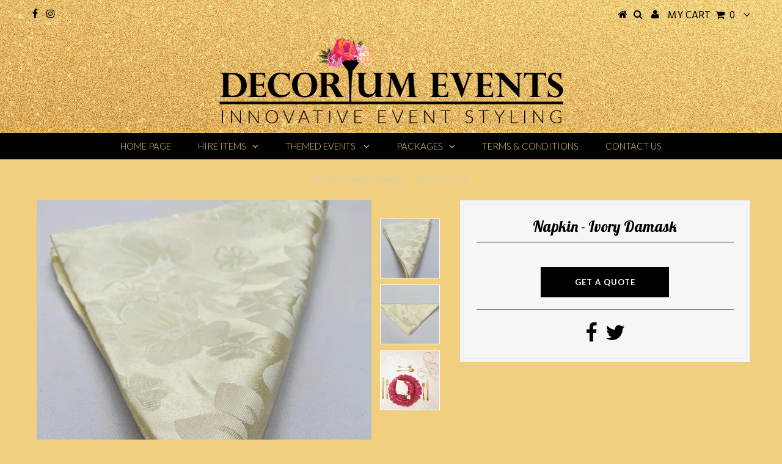

--- FILE ---
content_type: text/html; charset=utf-8
request_url: https://www.decoriumevents.com.au/products/napkin-ivory-damask
body_size: 15137
content:
<!DOCTYPE html>
<!--[if lt IE 7 ]><html class="ie ie6" lang="en"> <![endif]-->
<!--[if IE 7 ]><html class="ie ie7" lang="en"> <![endif]-->
<!--[if IE 8 ]><html class="ie ie8" lang="en"> <![endif]-->
<!--[if (gte IE 9)|!(IE)]><!--><html lang="en"> <!--<![endif]-->
<head>

  <meta charset="utf-8" />
  

<meta property="og:type" content="product">
<meta property="og:title" content="Napkin - Ivory Damask">
<meta property="og:url" content="https://www.decoriumevents.com.au/products/napkin-ivory-damask">
<meta property="og:description" content="">

<meta property="og:image" content="http://www.decoriumevents.com.au/cdn/shop/products/image_b392abd8-10ce-4f9d-a54d-98e79ba4964b_grande.jpg?v=1632227651">
<meta property="og:image:secure_url" content="https://www.decoriumevents.com.au/cdn/shop/products/image_b392abd8-10ce-4f9d-a54d-98e79ba4964b_grande.jpg?v=1632227651">

<meta property="og:image" content="http://www.decoriumevents.com.au/cdn/shop/products/image_65078645-65b6-4ad3-8fb6-097bb2571b9e_grande.jpg?v=1632227674">
<meta property="og:image:secure_url" content="https://www.decoriumevents.com.au/cdn/shop/products/image_65078645-65b6-4ad3-8fb6-097bb2571b9e_grande.jpg?v=1632227674">

<meta property="og:image" content="http://www.decoriumevents.com.au/cdn/shop/products/Screen_Shot_2019-11-20_at_2.23.55_pm_grande.png?v=1632221853">
<meta property="og:image:secure_url" content="https://www.decoriumevents.com.au/cdn/shop/products/Screen_Shot_2019-11-20_at_2.23.55_pm_grande.png?v=1632221853">

<meta property="og:price:amount" content="1.20">
<meta property="og:price:currency" content="AUD">

<meta property="og:site_name" content="Decorium Events">



<meta name="twitter:card" content="summary">


<meta name="twitter:site" content="@">


<meta name="twitter:title" content="Napkin - Ivory Damask">
<meta name="twitter:description" content="">
<meta name="twitter:image" content="https://www.decoriumevents.com.au/cdn/shop/products/image_b392abd8-10ce-4f9d-a54d-98e79ba4964b_large.jpg?v=1632227651">
<meta name="twitter:image:width" content="480">
<meta name="twitter:image:height" content="480">

  <!-- Basic Page Needs
================================================== -->

  <title>
    Napkin - Ivory Damask &ndash; Decorium Events
  </title>
  
  <link rel="canonical" href="https://www.decoriumevents.com.au/products/napkin-ivory-damask" />

  <!-- CSS
================================================== -->

  
  








  <link href='//fonts.googleapis.com/css?family=Hind:400,300,700' rel='stylesheet' type='text/css'>



  <link href='//fonts.googleapis.com/css?family=Lato:300,400,700' rel='stylesheet' type='text/css'>
  


  <link href='//fonts.googleapis.com/css?family=Lobster' rel='stylesheet' type='text/css'>
   


 


  


  


     


  








    


 


   


 


  


 


 


 


  <link href="//www.decoriumevents.com.au/cdn/shop/t/16/assets/stylesheet.css?v=77758734831015770931674765052" rel="stylesheet" type="text/css" media="all" />
  <link href="//www.decoriumevents.com.au/cdn/shop/t/16/assets/queries.css?v=80634915790135539511643192223" rel="stylesheet" type="text/css" media="all" />

  <!-- JS
================================================== -->

  <script type="text/javascript" src="//ajax.googleapis.com/ajax/libs/jquery/2.2.4/jquery.min.js"></script>

  <script src="//www.decoriumevents.com.au/cdn/shop/t/16/assets/theme.js?v=90531625961246603971643192223" type="text/javascript"></script> 
  <script src="//www.decoriumevents.com.au/cdn/shopifycloud/storefront/assets/themes_support/option_selection-b017cd28.js" type="text/javascript"></script> 
  <script src="//www.decoriumevents.com.au/cdn/shop/t/16/assets/api.js?v=108513540937963795951643192187" type="text/javascript"></script>  

  

  <!--[if lt IE 9]>
<script src="//html5shim.googlecode.com/svn/trunk/html5.js"></script>
<![endif]-->

  <meta name="viewport" content="width=device-width, initial-scale=1, maximum-scale=1">
  
  
  <link rel="shortcut icon" href="//www.decoriumevents.com.au/cdn/shop/files/logo_icon_f5cce0b0-5346-4904-a995-08b97a403c88_32x32.jpg?v=1613690609" type="image/png" />
  
  
  
  <script>window.performance && window.performance.mark && window.performance.mark('shopify.content_for_header.start');</script><meta id="shopify-digital-wallet" name="shopify-digital-wallet" content="/9324556/digital_wallets/dialog">
<meta name="shopify-checkout-api-token" content="d11e7cce3823ba254cf740980ce519c0">
<link rel="alternate" type="application/json+oembed" href="https://www.decoriumevents.com.au/products/napkin-ivory-damask.oembed">
<script async="async" src="/checkouts/internal/preloads.js?locale=en-AU"></script>
<link rel="preconnect" href="https://shop.app" crossorigin="anonymous">
<script async="async" src="https://shop.app/checkouts/internal/preloads.js?locale=en-AU&shop_id=9324556" crossorigin="anonymous"></script>
<script id="shopify-features" type="application/json">{"accessToken":"d11e7cce3823ba254cf740980ce519c0","betas":["rich-media-storefront-analytics"],"domain":"www.decoriumevents.com.au","predictiveSearch":true,"shopId":9324556,"locale":"en"}</script>
<script>var Shopify = Shopify || {};
Shopify.shop = "decoriumevents.myshopify.com";
Shopify.locale = "en";
Shopify.currency = {"active":"AUD","rate":"1.0"};
Shopify.country = "AU";
Shopify.theme = {"name":"Copy of Testament - NEW","id":121391251541,"schema_name":"Testament","schema_version":"5.1.2","theme_store_id":623,"role":"main"};
Shopify.theme.handle = "null";
Shopify.theme.style = {"id":null,"handle":null};
Shopify.cdnHost = "www.decoriumevents.com.au/cdn";
Shopify.routes = Shopify.routes || {};
Shopify.routes.root = "/";</script>
<script type="module">!function(o){(o.Shopify=o.Shopify||{}).modules=!0}(window);</script>
<script>!function(o){function n(){var o=[];function n(){o.push(Array.prototype.slice.apply(arguments))}return n.q=o,n}var t=o.Shopify=o.Shopify||{};t.loadFeatures=n(),t.autoloadFeatures=n()}(window);</script>
<script>
  window.ShopifyPay = window.ShopifyPay || {};
  window.ShopifyPay.apiHost = "shop.app\/pay";
  window.ShopifyPay.redirectState = null;
</script>
<script id="shop-js-analytics" type="application/json">{"pageType":"product"}</script>
<script defer="defer" async type="module" src="//www.decoriumevents.com.au/cdn/shopifycloud/shop-js/modules/v2/client.init-shop-cart-sync_BT-GjEfc.en.esm.js"></script>
<script defer="defer" async type="module" src="//www.decoriumevents.com.au/cdn/shopifycloud/shop-js/modules/v2/chunk.common_D58fp_Oc.esm.js"></script>
<script defer="defer" async type="module" src="//www.decoriumevents.com.au/cdn/shopifycloud/shop-js/modules/v2/chunk.modal_xMitdFEc.esm.js"></script>
<script type="module">
  await import("//www.decoriumevents.com.au/cdn/shopifycloud/shop-js/modules/v2/client.init-shop-cart-sync_BT-GjEfc.en.esm.js");
await import("//www.decoriumevents.com.au/cdn/shopifycloud/shop-js/modules/v2/chunk.common_D58fp_Oc.esm.js");
await import("//www.decoriumevents.com.au/cdn/shopifycloud/shop-js/modules/v2/chunk.modal_xMitdFEc.esm.js");

  window.Shopify.SignInWithShop?.initShopCartSync?.({"fedCMEnabled":true,"windoidEnabled":true});

</script>
<script>
  window.Shopify = window.Shopify || {};
  if (!window.Shopify.featureAssets) window.Shopify.featureAssets = {};
  window.Shopify.featureAssets['shop-js'] = {"shop-cart-sync":["modules/v2/client.shop-cart-sync_DZOKe7Ll.en.esm.js","modules/v2/chunk.common_D58fp_Oc.esm.js","modules/v2/chunk.modal_xMitdFEc.esm.js"],"init-fed-cm":["modules/v2/client.init-fed-cm_B6oLuCjv.en.esm.js","modules/v2/chunk.common_D58fp_Oc.esm.js","modules/v2/chunk.modal_xMitdFEc.esm.js"],"shop-cash-offers":["modules/v2/client.shop-cash-offers_D2sdYoxE.en.esm.js","modules/v2/chunk.common_D58fp_Oc.esm.js","modules/v2/chunk.modal_xMitdFEc.esm.js"],"shop-login-button":["modules/v2/client.shop-login-button_QeVjl5Y3.en.esm.js","modules/v2/chunk.common_D58fp_Oc.esm.js","modules/v2/chunk.modal_xMitdFEc.esm.js"],"pay-button":["modules/v2/client.pay-button_DXTOsIq6.en.esm.js","modules/v2/chunk.common_D58fp_Oc.esm.js","modules/v2/chunk.modal_xMitdFEc.esm.js"],"shop-button":["modules/v2/client.shop-button_DQZHx9pm.en.esm.js","modules/v2/chunk.common_D58fp_Oc.esm.js","modules/v2/chunk.modal_xMitdFEc.esm.js"],"avatar":["modules/v2/client.avatar_BTnouDA3.en.esm.js"],"init-windoid":["modules/v2/client.init-windoid_CR1B-cfM.en.esm.js","modules/v2/chunk.common_D58fp_Oc.esm.js","modules/v2/chunk.modal_xMitdFEc.esm.js"],"init-shop-for-new-customer-accounts":["modules/v2/client.init-shop-for-new-customer-accounts_C_vY_xzh.en.esm.js","modules/v2/client.shop-login-button_QeVjl5Y3.en.esm.js","modules/v2/chunk.common_D58fp_Oc.esm.js","modules/v2/chunk.modal_xMitdFEc.esm.js"],"init-shop-email-lookup-coordinator":["modules/v2/client.init-shop-email-lookup-coordinator_BI7n9ZSv.en.esm.js","modules/v2/chunk.common_D58fp_Oc.esm.js","modules/v2/chunk.modal_xMitdFEc.esm.js"],"init-shop-cart-sync":["modules/v2/client.init-shop-cart-sync_BT-GjEfc.en.esm.js","modules/v2/chunk.common_D58fp_Oc.esm.js","modules/v2/chunk.modal_xMitdFEc.esm.js"],"shop-toast-manager":["modules/v2/client.shop-toast-manager_DiYdP3xc.en.esm.js","modules/v2/chunk.common_D58fp_Oc.esm.js","modules/v2/chunk.modal_xMitdFEc.esm.js"],"init-customer-accounts":["modules/v2/client.init-customer-accounts_D9ZNqS-Q.en.esm.js","modules/v2/client.shop-login-button_QeVjl5Y3.en.esm.js","modules/v2/chunk.common_D58fp_Oc.esm.js","modules/v2/chunk.modal_xMitdFEc.esm.js"],"init-customer-accounts-sign-up":["modules/v2/client.init-customer-accounts-sign-up_iGw4briv.en.esm.js","modules/v2/client.shop-login-button_QeVjl5Y3.en.esm.js","modules/v2/chunk.common_D58fp_Oc.esm.js","modules/v2/chunk.modal_xMitdFEc.esm.js"],"shop-follow-button":["modules/v2/client.shop-follow-button_CqMgW2wH.en.esm.js","modules/v2/chunk.common_D58fp_Oc.esm.js","modules/v2/chunk.modal_xMitdFEc.esm.js"],"checkout-modal":["modules/v2/client.checkout-modal_xHeaAweL.en.esm.js","modules/v2/chunk.common_D58fp_Oc.esm.js","modules/v2/chunk.modal_xMitdFEc.esm.js"],"shop-login":["modules/v2/client.shop-login_D91U-Q7h.en.esm.js","modules/v2/chunk.common_D58fp_Oc.esm.js","modules/v2/chunk.modal_xMitdFEc.esm.js"],"lead-capture":["modules/v2/client.lead-capture_BJmE1dJe.en.esm.js","modules/v2/chunk.common_D58fp_Oc.esm.js","modules/v2/chunk.modal_xMitdFEc.esm.js"],"payment-terms":["modules/v2/client.payment-terms_Ci9AEqFq.en.esm.js","modules/v2/chunk.common_D58fp_Oc.esm.js","modules/v2/chunk.modal_xMitdFEc.esm.js"]};
</script>
<script>(function() {
  var isLoaded = false;
  function asyncLoad() {
    if (isLoaded) return;
    isLoaded = true;
    var urls = ["https:\/\/www.improvedcontactform.com\/icf.js?shop=decoriumevents.myshopify.com","https:\/\/widgetic.com\/sdk\/sdk.js?shop=decoriumevents.myshopify.com","https:\/\/cdn.nfcube.com\/instafeed-58837951632c647807e0373ef78d8bdb.js?shop=decoriumevents.myshopify.com"];
    for (var i = 0; i < urls.length; i++) {
      var s = document.createElement('script');
      s.type = 'text/javascript';
      s.async = true;
      s.src = urls[i];
      var x = document.getElementsByTagName('script')[0];
      x.parentNode.insertBefore(s, x);
    }
  };
  if(window.attachEvent) {
    window.attachEvent('onload', asyncLoad);
  } else {
    window.addEventListener('load', asyncLoad, false);
  }
})();</script>
<script id="__st">var __st={"a":9324556,"offset":39600,"reqid":"7bc20de3-d138-4d77-88a1-15ef5a29fd63-1769041096","pageurl":"www.decoriumevents.com.au\/products\/napkin-ivory-damask","u":"724e78b25e34","p":"product","rtyp":"product","rid":248817025033};</script>
<script>window.ShopifyPaypalV4VisibilityTracking = true;</script>
<script id="captcha-bootstrap">!function(){'use strict';const t='contact',e='account',n='new_comment',o=[[t,t],['blogs',n],['comments',n],[t,'customer']],c=[[e,'customer_login'],[e,'guest_login'],[e,'recover_customer_password'],[e,'create_customer']],r=t=>t.map((([t,e])=>`form[action*='/${t}']:not([data-nocaptcha='true']) input[name='form_type'][value='${e}']`)).join(','),a=t=>()=>t?[...document.querySelectorAll(t)].map((t=>t.form)):[];function s(){const t=[...o],e=r(t);return a(e)}const i='password',u='form_key',d=['recaptcha-v3-token','g-recaptcha-response','h-captcha-response',i],f=()=>{try{return window.sessionStorage}catch{return}},m='__shopify_v',_=t=>t.elements[u];function p(t,e,n=!1){try{const o=window.sessionStorage,c=JSON.parse(o.getItem(e)),{data:r}=function(t){const{data:e,action:n}=t;return t[m]||n?{data:e,action:n}:{data:t,action:n}}(c);for(const[e,n]of Object.entries(r))t.elements[e]&&(t.elements[e].value=n);n&&o.removeItem(e)}catch(o){console.error('form repopulation failed',{error:o})}}const l='form_type',E='cptcha';function T(t){t.dataset[E]=!0}const w=window,h=w.document,L='Shopify',v='ce_forms',y='captcha';let A=!1;((t,e)=>{const n=(g='f06e6c50-85a8-45c8-87d0-21a2b65856fe',I='https://cdn.shopify.com/shopifycloud/storefront-forms-hcaptcha/ce_storefront_forms_captcha_hcaptcha.v1.5.2.iife.js',D={infoText:'Protected by hCaptcha',privacyText:'Privacy',termsText:'Terms'},(t,e,n)=>{const o=w[L][v],c=o.bindForm;if(c)return c(t,g,e,D).then(n);var r;o.q.push([[t,g,e,D],n]),r=I,A||(h.body.append(Object.assign(h.createElement('script'),{id:'captcha-provider',async:!0,src:r})),A=!0)});var g,I,D;w[L]=w[L]||{},w[L][v]=w[L][v]||{},w[L][v].q=[],w[L][y]=w[L][y]||{},w[L][y].protect=function(t,e){n(t,void 0,e),T(t)},Object.freeze(w[L][y]),function(t,e,n,w,h,L){const[v,y,A,g]=function(t,e,n){const i=e?o:[],u=t?c:[],d=[...i,...u],f=r(d),m=r(i),_=r(d.filter((([t,e])=>n.includes(e))));return[a(f),a(m),a(_),s()]}(w,h,L),I=t=>{const e=t.target;return e instanceof HTMLFormElement?e:e&&e.form},D=t=>v().includes(t);t.addEventListener('submit',(t=>{const e=I(t);if(!e)return;const n=D(e)&&!e.dataset.hcaptchaBound&&!e.dataset.recaptchaBound,o=_(e),c=g().includes(e)&&(!o||!o.value);(n||c)&&t.preventDefault(),c&&!n&&(function(t){try{if(!f())return;!function(t){const e=f();if(!e)return;const n=_(t);if(!n)return;const o=n.value;o&&e.removeItem(o)}(t);const e=Array.from(Array(32),(()=>Math.random().toString(36)[2])).join('');!function(t,e){_(t)||t.append(Object.assign(document.createElement('input'),{type:'hidden',name:u})),t.elements[u].value=e}(t,e),function(t,e){const n=f();if(!n)return;const o=[...t.querySelectorAll(`input[type='${i}']`)].map((({name:t})=>t)),c=[...d,...o],r={};for(const[a,s]of new FormData(t).entries())c.includes(a)||(r[a]=s);n.setItem(e,JSON.stringify({[m]:1,action:t.action,data:r}))}(t,e)}catch(e){console.error('failed to persist form',e)}}(e),e.submit())}));const S=(t,e)=>{t&&!t.dataset[E]&&(n(t,e.some((e=>e===t))),T(t))};for(const o of['focusin','change'])t.addEventListener(o,(t=>{const e=I(t);D(e)&&S(e,y())}));const B=e.get('form_key'),M=e.get(l),P=B&&M;t.addEventListener('DOMContentLoaded',(()=>{const t=y();if(P)for(const e of t)e.elements[l].value===M&&p(e,B);[...new Set([...A(),...v().filter((t=>'true'===t.dataset.shopifyCaptcha))])].forEach((e=>S(e,t)))}))}(h,new URLSearchParams(w.location.search),n,t,e,['guest_login'])})(!0,!0)}();</script>
<script integrity="sha256-4kQ18oKyAcykRKYeNunJcIwy7WH5gtpwJnB7kiuLZ1E=" data-source-attribution="shopify.loadfeatures" defer="defer" src="//www.decoriumevents.com.au/cdn/shopifycloud/storefront/assets/storefront/load_feature-a0a9edcb.js" crossorigin="anonymous"></script>
<script crossorigin="anonymous" defer="defer" src="//www.decoriumevents.com.au/cdn/shopifycloud/storefront/assets/shopify_pay/storefront-65b4c6d7.js?v=20250812"></script>
<script data-source-attribution="shopify.dynamic_checkout.dynamic.init">var Shopify=Shopify||{};Shopify.PaymentButton=Shopify.PaymentButton||{isStorefrontPortableWallets:!0,init:function(){window.Shopify.PaymentButton.init=function(){};var t=document.createElement("script");t.src="https://www.decoriumevents.com.au/cdn/shopifycloud/portable-wallets/latest/portable-wallets.en.js",t.type="module",document.head.appendChild(t)}};
</script>
<script data-source-attribution="shopify.dynamic_checkout.buyer_consent">
  function portableWalletsHideBuyerConsent(e){var t=document.getElementById("shopify-buyer-consent"),n=document.getElementById("shopify-subscription-policy-button");t&&n&&(t.classList.add("hidden"),t.setAttribute("aria-hidden","true"),n.removeEventListener("click",e))}function portableWalletsShowBuyerConsent(e){var t=document.getElementById("shopify-buyer-consent"),n=document.getElementById("shopify-subscription-policy-button");t&&n&&(t.classList.remove("hidden"),t.removeAttribute("aria-hidden"),n.addEventListener("click",e))}window.Shopify?.PaymentButton&&(window.Shopify.PaymentButton.hideBuyerConsent=portableWalletsHideBuyerConsent,window.Shopify.PaymentButton.showBuyerConsent=portableWalletsShowBuyerConsent);
</script>
<script data-source-attribution="shopify.dynamic_checkout.cart.bootstrap">document.addEventListener("DOMContentLoaded",(function(){function t(){return document.querySelector("shopify-accelerated-checkout-cart, shopify-accelerated-checkout")}if(t())Shopify.PaymentButton.init();else{new MutationObserver((function(e,n){t()&&(Shopify.PaymentButton.init(),n.disconnect())})).observe(document.body,{childList:!0,subtree:!0})}}));
</script>
<link id="shopify-accelerated-checkout-styles" rel="stylesheet" media="screen" href="https://www.decoriumevents.com.au/cdn/shopifycloud/portable-wallets/latest/accelerated-checkout-backwards-compat.css" crossorigin="anonymous">
<style id="shopify-accelerated-checkout-cart">
        #shopify-buyer-consent {
  margin-top: 1em;
  display: inline-block;
  width: 100%;
}

#shopify-buyer-consent.hidden {
  display: none;
}

#shopify-subscription-policy-button {
  background: none;
  border: none;
  padding: 0;
  text-decoration: underline;
  font-size: inherit;
  cursor: pointer;
}

#shopify-subscription-policy-button::before {
  box-shadow: none;
}

      </style>

<script>window.performance && window.performance.mark && window.performance.mark('shopify.content_for_header.end');</script>
  <script type="text/javascript">
    new WOW().init();

  </script> 
  <link rel="next" href="/next"/>
  <link rel="prev" href="/prev"/>
  <link href="//www.decoriumevents.com.au/cdn/shop/t/16/assets/sarhov.scss.css?v=54475534565770674131643192223" rel="stylesheet" type="text/css" media="all" />
<link href="https://monorail-edge.shopifysvc.com" rel="dns-prefetch">
<script>(function(){if ("sendBeacon" in navigator && "performance" in window) {try {var session_token_from_headers = performance.getEntriesByType('navigation')[0].serverTiming.find(x => x.name == '_s').description;} catch {var session_token_from_headers = undefined;}var session_cookie_matches = document.cookie.match(/_shopify_s=([^;]*)/);var session_token_from_cookie = session_cookie_matches && session_cookie_matches.length === 2 ? session_cookie_matches[1] : "";var session_token = session_token_from_headers || session_token_from_cookie || "";function handle_abandonment_event(e) {var entries = performance.getEntries().filter(function(entry) {return /monorail-edge.shopifysvc.com/.test(entry.name);});if (!window.abandonment_tracked && entries.length === 0) {window.abandonment_tracked = true;var currentMs = Date.now();var navigation_start = performance.timing.navigationStart;var payload = {shop_id: 9324556,url: window.location.href,navigation_start,duration: currentMs - navigation_start,session_token,page_type: "product"};window.navigator.sendBeacon("https://monorail-edge.shopifysvc.com/v1/produce", JSON.stringify({schema_id: "online_store_buyer_site_abandonment/1.1",payload: payload,metadata: {event_created_at_ms: currentMs,event_sent_at_ms: currentMs}}));}}window.addEventListener('pagehide', handle_abandonment_event);}}());</script>
<script id="web-pixels-manager-setup">(function e(e,d,r,n,o){if(void 0===o&&(o={}),!Boolean(null===(a=null===(i=window.Shopify)||void 0===i?void 0:i.analytics)||void 0===a?void 0:a.replayQueue)){var i,a;window.Shopify=window.Shopify||{};var t=window.Shopify;t.analytics=t.analytics||{};var s=t.analytics;s.replayQueue=[],s.publish=function(e,d,r){return s.replayQueue.push([e,d,r]),!0};try{self.performance.mark("wpm:start")}catch(e){}var l=function(){var e={modern:/Edge?\/(1{2}[4-9]|1[2-9]\d|[2-9]\d{2}|\d{4,})\.\d+(\.\d+|)|Firefox\/(1{2}[4-9]|1[2-9]\d|[2-9]\d{2}|\d{4,})\.\d+(\.\d+|)|Chrom(ium|e)\/(9{2}|\d{3,})\.\d+(\.\d+|)|(Maci|X1{2}).+ Version\/(15\.\d+|(1[6-9]|[2-9]\d|\d{3,})\.\d+)([,.]\d+|)( \(\w+\)|)( Mobile\/\w+|) Safari\/|Chrome.+OPR\/(9{2}|\d{3,})\.\d+\.\d+|(CPU[ +]OS|iPhone[ +]OS|CPU[ +]iPhone|CPU IPhone OS|CPU iPad OS)[ +]+(15[._]\d+|(1[6-9]|[2-9]\d|\d{3,})[._]\d+)([._]\d+|)|Android:?[ /-](13[3-9]|1[4-9]\d|[2-9]\d{2}|\d{4,})(\.\d+|)(\.\d+|)|Android.+Firefox\/(13[5-9]|1[4-9]\d|[2-9]\d{2}|\d{4,})\.\d+(\.\d+|)|Android.+Chrom(ium|e)\/(13[3-9]|1[4-9]\d|[2-9]\d{2}|\d{4,})\.\d+(\.\d+|)|SamsungBrowser\/([2-9]\d|\d{3,})\.\d+/,legacy:/Edge?\/(1[6-9]|[2-9]\d|\d{3,})\.\d+(\.\d+|)|Firefox\/(5[4-9]|[6-9]\d|\d{3,})\.\d+(\.\d+|)|Chrom(ium|e)\/(5[1-9]|[6-9]\d|\d{3,})\.\d+(\.\d+|)([\d.]+$|.*Safari\/(?![\d.]+ Edge\/[\d.]+$))|(Maci|X1{2}).+ Version\/(10\.\d+|(1[1-9]|[2-9]\d|\d{3,})\.\d+)([,.]\d+|)( \(\w+\)|)( Mobile\/\w+|) Safari\/|Chrome.+OPR\/(3[89]|[4-9]\d|\d{3,})\.\d+\.\d+|(CPU[ +]OS|iPhone[ +]OS|CPU[ +]iPhone|CPU IPhone OS|CPU iPad OS)[ +]+(10[._]\d+|(1[1-9]|[2-9]\d|\d{3,})[._]\d+)([._]\d+|)|Android:?[ /-](13[3-9]|1[4-9]\d|[2-9]\d{2}|\d{4,})(\.\d+|)(\.\d+|)|Mobile Safari.+OPR\/([89]\d|\d{3,})\.\d+\.\d+|Android.+Firefox\/(13[5-9]|1[4-9]\d|[2-9]\d{2}|\d{4,})\.\d+(\.\d+|)|Android.+Chrom(ium|e)\/(13[3-9]|1[4-9]\d|[2-9]\d{2}|\d{4,})\.\d+(\.\d+|)|Android.+(UC? ?Browser|UCWEB|U3)[ /]?(15\.([5-9]|\d{2,})|(1[6-9]|[2-9]\d|\d{3,})\.\d+)\.\d+|SamsungBrowser\/(5\.\d+|([6-9]|\d{2,})\.\d+)|Android.+MQ{2}Browser\/(14(\.(9|\d{2,})|)|(1[5-9]|[2-9]\d|\d{3,})(\.\d+|))(\.\d+|)|K[Aa][Ii]OS\/(3\.\d+|([4-9]|\d{2,})\.\d+)(\.\d+|)/},d=e.modern,r=e.legacy,n=navigator.userAgent;return n.match(d)?"modern":n.match(r)?"legacy":"unknown"}(),u="modern"===l?"modern":"legacy",c=(null!=n?n:{modern:"",legacy:""})[u],f=function(e){return[e.baseUrl,"/wpm","/b",e.hashVersion,"modern"===e.buildTarget?"m":"l",".js"].join("")}({baseUrl:d,hashVersion:r,buildTarget:u}),m=function(e){var d=e.version,r=e.bundleTarget,n=e.surface,o=e.pageUrl,i=e.monorailEndpoint;return{emit:function(e){var a=e.status,t=e.errorMsg,s=(new Date).getTime(),l=JSON.stringify({metadata:{event_sent_at_ms:s},events:[{schema_id:"web_pixels_manager_load/3.1",payload:{version:d,bundle_target:r,page_url:o,status:a,surface:n,error_msg:t},metadata:{event_created_at_ms:s}}]});if(!i)return console&&console.warn&&console.warn("[Web Pixels Manager] No Monorail endpoint provided, skipping logging."),!1;try{return self.navigator.sendBeacon.bind(self.navigator)(i,l)}catch(e){}var u=new XMLHttpRequest;try{return u.open("POST",i,!0),u.setRequestHeader("Content-Type","text/plain"),u.send(l),!0}catch(e){return console&&console.warn&&console.warn("[Web Pixels Manager] Got an unhandled error while logging to Monorail."),!1}}}}({version:r,bundleTarget:l,surface:e.surface,pageUrl:self.location.href,monorailEndpoint:e.monorailEndpoint});try{o.browserTarget=l,function(e){var d=e.src,r=e.async,n=void 0===r||r,o=e.onload,i=e.onerror,a=e.sri,t=e.scriptDataAttributes,s=void 0===t?{}:t,l=document.createElement("script"),u=document.querySelector("head"),c=document.querySelector("body");if(l.async=n,l.src=d,a&&(l.integrity=a,l.crossOrigin="anonymous"),s)for(var f in s)if(Object.prototype.hasOwnProperty.call(s,f))try{l.dataset[f]=s[f]}catch(e){}if(o&&l.addEventListener("load",o),i&&l.addEventListener("error",i),u)u.appendChild(l);else{if(!c)throw new Error("Did not find a head or body element to append the script");c.appendChild(l)}}({src:f,async:!0,onload:function(){if(!function(){var e,d;return Boolean(null===(d=null===(e=window.Shopify)||void 0===e?void 0:e.analytics)||void 0===d?void 0:d.initialized)}()){var d=window.webPixelsManager.init(e)||void 0;if(d){var r=window.Shopify.analytics;r.replayQueue.forEach((function(e){var r=e[0],n=e[1],o=e[2];d.publishCustomEvent(r,n,o)})),r.replayQueue=[],r.publish=d.publishCustomEvent,r.visitor=d.visitor,r.initialized=!0}}},onerror:function(){return m.emit({status:"failed",errorMsg:"".concat(f," has failed to load")})},sri:function(e){var d=/^sha384-[A-Za-z0-9+/=]+$/;return"string"==typeof e&&d.test(e)}(c)?c:"",scriptDataAttributes:o}),m.emit({status:"loading"})}catch(e){m.emit({status:"failed",errorMsg:(null==e?void 0:e.message)||"Unknown error"})}}})({shopId: 9324556,storefrontBaseUrl: "https://www.decoriumevents.com.au",extensionsBaseUrl: "https://extensions.shopifycdn.com/cdn/shopifycloud/web-pixels-manager",monorailEndpoint: "https://monorail-edge.shopifysvc.com/unstable/produce_batch",surface: "storefront-renderer",enabledBetaFlags: ["2dca8a86"],webPixelsConfigList: [{"id":"shopify-app-pixel","configuration":"{}","eventPayloadVersion":"v1","runtimeContext":"STRICT","scriptVersion":"0450","apiClientId":"shopify-pixel","type":"APP","privacyPurposes":["ANALYTICS","MARKETING"]},{"id":"shopify-custom-pixel","eventPayloadVersion":"v1","runtimeContext":"LAX","scriptVersion":"0450","apiClientId":"shopify-pixel","type":"CUSTOM","privacyPurposes":["ANALYTICS","MARKETING"]}],isMerchantRequest: false,initData: {"shop":{"name":"Decorium Events","paymentSettings":{"currencyCode":"AUD"},"myshopifyDomain":"decoriumevents.myshopify.com","countryCode":"AU","storefrontUrl":"https:\/\/www.decoriumevents.com.au"},"customer":null,"cart":null,"checkout":null,"productVariants":[{"price":{"amount":1.2,"currencyCode":"AUD"},"product":{"title":"Napkin - Ivory Damask","vendor":"Decorium Events","id":"248817025033","untranslatedTitle":"Napkin - Ivory Damask","url":"\/products\/napkin-ivory-damask","type":"Napkin"},"id":"2368065830921","image":{"src":"\/\/www.decoriumevents.com.au\/cdn\/shop\/products\/image_b392abd8-10ce-4f9d-a54d-98e79ba4964b.jpg?v=1632227651"},"sku":"","title":"Default Title","untranslatedTitle":"Default Title"}],"purchasingCompany":null},},"https://www.decoriumevents.com.au/cdn","fcfee988w5aeb613cpc8e4bc33m6693e112",{"modern":"","legacy":""},{"shopId":"9324556","storefrontBaseUrl":"https:\/\/www.decoriumevents.com.au","extensionBaseUrl":"https:\/\/extensions.shopifycdn.com\/cdn\/shopifycloud\/web-pixels-manager","surface":"storefront-renderer","enabledBetaFlags":"[\"2dca8a86\"]","isMerchantRequest":"false","hashVersion":"fcfee988w5aeb613cpc8e4bc33m6693e112","publish":"custom","events":"[[\"page_viewed\",{}],[\"product_viewed\",{\"productVariant\":{\"price\":{\"amount\":1.2,\"currencyCode\":\"AUD\"},\"product\":{\"title\":\"Napkin - Ivory Damask\",\"vendor\":\"Decorium Events\",\"id\":\"248817025033\",\"untranslatedTitle\":\"Napkin - Ivory Damask\",\"url\":\"\/products\/napkin-ivory-damask\",\"type\":\"Napkin\"},\"id\":\"2368065830921\",\"image\":{\"src\":\"\/\/www.decoriumevents.com.au\/cdn\/shop\/products\/image_b392abd8-10ce-4f9d-a54d-98e79ba4964b.jpg?v=1632227651\"},\"sku\":\"\",\"title\":\"Default Title\",\"untranslatedTitle\":\"Default Title\"}}]]"});</script><script>
  window.ShopifyAnalytics = window.ShopifyAnalytics || {};
  window.ShopifyAnalytics.meta = window.ShopifyAnalytics.meta || {};
  window.ShopifyAnalytics.meta.currency = 'AUD';
  var meta = {"product":{"id":248817025033,"gid":"gid:\/\/shopify\/Product\/248817025033","vendor":"Decorium Events","type":"Napkin","handle":"napkin-ivory-damask","variants":[{"id":2368065830921,"price":120,"name":"Napkin - Ivory Damask","public_title":null,"sku":""}],"remote":false},"page":{"pageType":"product","resourceType":"product","resourceId":248817025033,"requestId":"7bc20de3-d138-4d77-88a1-15ef5a29fd63-1769041096"}};
  for (var attr in meta) {
    window.ShopifyAnalytics.meta[attr] = meta[attr];
  }
</script>
<script class="analytics">
  (function () {
    var customDocumentWrite = function(content) {
      var jquery = null;

      if (window.jQuery) {
        jquery = window.jQuery;
      } else if (window.Checkout && window.Checkout.$) {
        jquery = window.Checkout.$;
      }

      if (jquery) {
        jquery('body').append(content);
      }
    };

    var hasLoggedConversion = function(token) {
      if (token) {
        return document.cookie.indexOf('loggedConversion=' + token) !== -1;
      }
      return false;
    }

    var setCookieIfConversion = function(token) {
      if (token) {
        var twoMonthsFromNow = new Date(Date.now());
        twoMonthsFromNow.setMonth(twoMonthsFromNow.getMonth() + 2);

        document.cookie = 'loggedConversion=' + token + '; expires=' + twoMonthsFromNow;
      }
    }

    var trekkie = window.ShopifyAnalytics.lib = window.trekkie = window.trekkie || [];
    if (trekkie.integrations) {
      return;
    }
    trekkie.methods = [
      'identify',
      'page',
      'ready',
      'track',
      'trackForm',
      'trackLink'
    ];
    trekkie.factory = function(method) {
      return function() {
        var args = Array.prototype.slice.call(arguments);
        args.unshift(method);
        trekkie.push(args);
        return trekkie;
      };
    };
    for (var i = 0; i < trekkie.methods.length; i++) {
      var key = trekkie.methods[i];
      trekkie[key] = trekkie.factory(key);
    }
    trekkie.load = function(config) {
      trekkie.config = config || {};
      trekkie.config.initialDocumentCookie = document.cookie;
      var first = document.getElementsByTagName('script')[0];
      var script = document.createElement('script');
      script.type = 'text/javascript';
      script.onerror = function(e) {
        var scriptFallback = document.createElement('script');
        scriptFallback.type = 'text/javascript';
        scriptFallback.onerror = function(error) {
                var Monorail = {
      produce: function produce(monorailDomain, schemaId, payload) {
        var currentMs = new Date().getTime();
        var event = {
          schema_id: schemaId,
          payload: payload,
          metadata: {
            event_created_at_ms: currentMs,
            event_sent_at_ms: currentMs
          }
        };
        return Monorail.sendRequest("https://" + monorailDomain + "/v1/produce", JSON.stringify(event));
      },
      sendRequest: function sendRequest(endpointUrl, payload) {
        // Try the sendBeacon API
        if (window && window.navigator && typeof window.navigator.sendBeacon === 'function' && typeof window.Blob === 'function' && !Monorail.isIos12()) {
          var blobData = new window.Blob([payload], {
            type: 'text/plain'
          });

          if (window.navigator.sendBeacon(endpointUrl, blobData)) {
            return true;
          } // sendBeacon was not successful

        } // XHR beacon

        var xhr = new XMLHttpRequest();

        try {
          xhr.open('POST', endpointUrl);
          xhr.setRequestHeader('Content-Type', 'text/plain');
          xhr.send(payload);
        } catch (e) {
          console.log(e);
        }

        return false;
      },
      isIos12: function isIos12() {
        return window.navigator.userAgent.lastIndexOf('iPhone; CPU iPhone OS 12_') !== -1 || window.navigator.userAgent.lastIndexOf('iPad; CPU OS 12_') !== -1;
      }
    };
    Monorail.produce('monorail-edge.shopifysvc.com',
      'trekkie_storefront_load_errors/1.1',
      {shop_id: 9324556,
      theme_id: 121391251541,
      app_name: "storefront",
      context_url: window.location.href,
      source_url: "//www.decoriumevents.com.au/cdn/s/trekkie.storefront.9615f8e10e499e09ff0451d383e936edfcfbbf47.min.js"});

        };
        scriptFallback.async = true;
        scriptFallback.src = '//www.decoriumevents.com.au/cdn/s/trekkie.storefront.9615f8e10e499e09ff0451d383e936edfcfbbf47.min.js';
        first.parentNode.insertBefore(scriptFallback, first);
      };
      script.async = true;
      script.src = '//www.decoriumevents.com.au/cdn/s/trekkie.storefront.9615f8e10e499e09ff0451d383e936edfcfbbf47.min.js';
      first.parentNode.insertBefore(script, first);
    };
    trekkie.load(
      {"Trekkie":{"appName":"storefront","development":false,"defaultAttributes":{"shopId":9324556,"isMerchantRequest":null,"themeId":121391251541,"themeCityHash":"8301625914373575842","contentLanguage":"en","currency":"AUD","eventMetadataId":"e7246536-312b-49bc-9ae7-028b3d7bbdf1"},"isServerSideCookieWritingEnabled":true,"monorailRegion":"shop_domain","enabledBetaFlags":["65f19447"]},"Session Attribution":{},"S2S":{"facebookCapiEnabled":false,"source":"trekkie-storefront-renderer","apiClientId":580111}}
    );

    var loaded = false;
    trekkie.ready(function() {
      if (loaded) return;
      loaded = true;

      window.ShopifyAnalytics.lib = window.trekkie;

      var originalDocumentWrite = document.write;
      document.write = customDocumentWrite;
      try { window.ShopifyAnalytics.merchantGoogleAnalytics.call(this); } catch(error) {};
      document.write = originalDocumentWrite;

      window.ShopifyAnalytics.lib.page(null,{"pageType":"product","resourceType":"product","resourceId":248817025033,"requestId":"7bc20de3-d138-4d77-88a1-15ef5a29fd63-1769041096","shopifyEmitted":true});

      var match = window.location.pathname.match(/checkouts\/(.+)\/(thank_you|post_purchase)/)
      var token = match? match[1]: undefined;
      if (!hasLoggedConversion(token)) {
        setCookieIfConversion(token);
        window.ShopifyAnalytics.lib.track("Viewed Product",{"currency":"AUD","variantId":2368065830921,"productId":248817025033,"productGid":"gid:\/\/shopify\/Product\/248817025033","name":"Napkin - Ivory Damask","price":"1.20","sku":"","brand":"Decorium Events","variant":null,"category":"Napkin","nonInteraction":true,"remote":false},undefined,undefined,{"shopifyEmitted":true});
      window.ShopifyAnalytics.lib.track("monorail:\/\/trekkie_storefront_viewed_product\/1.1",{"currency":"AUD","variantId":2368065830921,"productId":248817025033,"productGid":"gid:\/\/shopify\/Product\/248817025033","name":"Napkin - Ivory Damask","price":"1.20","sku":"","brand":"Decorium Events","variant":null,"category":"Napkin","nonInteraction":true,"remote":false,"referer":"https:\/\/www.decoriumevents.com.au\/products\/napkin-ivory-damask"});
      }
    });


        var eventsListenerScript = document.createElement('script');
        eventsListenerScript.async = true;
        eventsListenerScript.src = "//www.decoriumevents.com.au/cdn/shopifycloud/storefront/assets/shop_events_listener-3da45d37.js";
        document.getElementsByTagName('head')[0].appendChild(eventsListenerScript);

})();</script>
<script
  defer
  src="https://www.decoriumevents.com.au/cdn/shopifycloud/perf-kit/shopify-perf-kit-3.0.4.min.js"
  data-application="storefront-renderer"
  data-shop-id="9324556"
  data-render-region="gcp-us-central1"
  data-page-type="product"
  data-theme-instance-id="121391251541"
  data-theme-name="Testament"
  data-theme-version="5.1.2"
  data-monorail-region="shop_domain"
  data-resource-timing-sampling-rate="10"
  data-shs="true"
  data-shs-beacon="true"
  data-shs-export-with-fetch="true"
  data-shs-logs-sample-rate="1"
  data-shs-beacon-endpoint="https://www.decoriumevents.com.au/api/collect"
></script>
</head>
<body class="gridlock product-hire-no-prices">
  <div class="page-wrap">
    <div id="shopify-section-header" class="shopify-section"><div class="header-section" data-section-id="header" data-section-type="header-section">
  <div id="dl-menu" class="dl-menuwrapper">
    <button class="dl-trigger"><i class="fa fa-bars" aria-hidden="true"></i></button>
    <ul class="dl-menu">
      
      
      <li><a href="/" title="">Home Page</a></li>
      
      
         
      <li>
        <a href="/collections/all" title="">Hire Items</a>       
               
        <ul class="dl-submenu">
          
          <li><a href="/collections/arches-1">Arches & Backdrops</a>

                   
            <ul class="dl-submenu">
              
              <li><a href="/collections/arches/acrylic">Aryclic</a></li>
              
              <li><a href="/collections/arches/metal">Metal</a></li>
              
            </ul>
            

          </li>
          
          <li><a href="/collections/cake-stands-accessories-1">Cake Stands & Accessories</a>

                   
            <ul class="dl-submenu">
              
              <li><a href="/collections/cake-stands">Cake Stands</a></li>
              
              <li><a href="/collections/cupcake-stands">Cupcake Stands</a></li>
              
              <li><a href="/collections/plinths">Plinths</a></li>
              
            </ul>
            

          </li>
          
          <li><a href="/collections/catering-equipment-1">Catering Equipment</a>

                   
            <ul class="dl-submenu">
              
              <li><a href="/collections/buffet-items">Buffet Items</a></li>
              
              <li><a href="/collections/buffet-warmers">Buffet Warmers</a></li>
              
              <li><a href="/collections/beverage-items">Beverage Items</a></li>
              
              <li><a href="/collections/crockery">Crockery</a></li>
              
              <li><a href="/collections/appliances">Electrical</a></li>
              
            </ul>
            

          </li>
          
          <li><a href="/collections/crockery">Crockery</a>

                   
            <ul class="dl-submenu">
              
              <li><a href="/collections/glassware">Glassware</a></li>
              
              <li><a href="/collections/plates">Plates</a></li>
              
              <li><a href="/collections/bowls">Bowls</a></li>
              
              <li><a href="/collections/charger-plate">Charger Plates</a></li>
              
              <li><a href="/collections/servers">Servers</a></li>
              
              <li><a href="/collections/grazing">Grazing</a></li>
              
              <li><a href="/collections/cutlery">Cutlery</a></li>
              
              <li><a href="/collections/raisers">Raisers</a></li>
              
              <li><a href="/collections/trays">Trays</a></li>
              
              <li><a href="/collections/white-china">White China</a></li>
              
            </ul>
            

          </li>
          
          <li><a href="/collections/easels-welcome-boards">Easel & Signage</a>

            

          </li>
          
          <li><a href="/collections/floral-1">Floral</a>

                   
            <ul class="dl-submenu">
              
              <li><a href="/collections/floral-balls">Floral Balls</a></li>
              
              <li><a href="/collections/bouquet">Floral Bouquets</a></li>
              
              <li><a href="/collections/floral-garland">Floral Garlands</a></li>
              
              <li><a href="/collections/floral-runner">Floral Runners</a></li>
              
              <li><a href="/collections/grass">Grass</a></li>
              
              <li><a href="/collections/stems">Stems</a></li>
              
              <li><a href="/collections/trees">Trees</a></li>
              
            </ul>
            

          </li>
          
          <li><a href="/collections/furniture">Furniture</a>

                   
            <ul class="dl-submenu">
              
              <li><a href="/collections/carpet-runner">Carpet Runner</a></li>
              
              <li><a href="/collections/chairs">Chairs</a></li>
              
              <li><a href="/collections/sofas">Sofas</a></li>
              
              <li><a href="/collections/tables">Tables</a></li>
              
            </ul>
            

          </li>
          
          <li><a href="/collections/kids">Kids</a>

                   
            <ul class="dl-submenu">
              
              <li><a href="/collections/plushie">Plushies</a></li>
              
              <li><a href="/collections/kids/furniture">Furniture</a></li>
              
              <li><a href="/collections/kids/props">Props</a></li>
              
            </ul>
            

          </li>
          
          <li><a href="/collections/lighting-audiovisual-1">Lighting & Audiovisual</a>

                   
            <ul class="dl-submenu">
              
              <li><a href="/collections/lighting-audiovisual-1/Chandeliers+Chandelier">Chandeliers </a></li>
              
              <li><a href="/collections/lighting-audiovisual-1/Numbers">Numbers</a></li>
              
              <li><a href="/collections/lighting-audiovisual-1/Fairy-Lights+Fairy-light">Fairy Lights</a></li>
              
            </ul>
            

          </li>
          
          <li><a href="/collections/linen">Linen</a>

                   
            <ul class="dl-submenu">
              
              <li><a href="/collections/chair-covers">Chair Covers</a></li>
              
              <li><a href="/collections/curtaining">Curtains</a></li>
              
              <li><a href="/collections/napkin">Napkin</a></li>
              
              <li><a href="/collections/sashes">Sashes</a></li>
              
              <li><a href="/collections/skirting">Skirting</a></li>
              
              <li><a href="/collections/table-cloth">Table Covers</a></li>
              
              <li><a href="/collections/table-runner">Table Runner</a></li>
              
            </ul>
            

          </li>
          
          <li><a href="/collections/packages">Packages</a>

                   
            <ul class="dl-submenu">
              
              <li><a href="/collections/backdrop-packages">Backdrop Packages</a></li>
              
              <li><a href="/collections/table-setup-packages">Buffet & Crockery Packages</a></li>
              
              <li><a href="/collections/party-packages">Party Packages</a></li>
              
              <li><a href="/collections/stage-packages-1">Stage Packages</a></li>
              
              <li><a href="/collections/wedding-packages">Wedding Packages</a></li>
              
            </ul>
            

          </li>
          
          <li><a href="/collections/props-1">Props</a>

            

          </li>
          
          <li><a href="/collections/arches-backdrops-1">Stage Décor</a>

                   
            <ul class="dl-submenu">
              
              <li><a href="/collections/curtaining">Curtaining</a></li>
              
              <li><a href="/collections/stage-accessories">Stage Accessories</a></li>
              
            </ul>
            

          </li>
          
          <li><a href="/collections/table-decor">Table Decor</a>

                   
            <ul class="dl-submenu">
              
              <li><a href="/collections/candelabras">Candelabras</a></li>
              
              <li><a href="/collections/table-mirrors">Table Mirrors</a></li>
              
              <li><a href="/collections/votives">Votives</a></li>
              
              <li><a href="/collections/candles-holders">Candles & Holders</a></li>
              
              <li><a href="/collections/vases">Vases</a></li>
              
              <li><a href="/collections/metal-centrepieces">Metal Centrepieces</a></li>
              
              <li><a href="/collections/napkin-ring">Napkin Rings</a></li>
              
              <li><a href="/collections/centrepieces">Centrepieces</a></li>
              
            </ul>
            

          </li>
          
          <li><a href="/collections/easels-welcome-boards">Welcome Boards</a>

                   
            <ul class="dl-submenu">
              
              <li><a href="/collections/easels-welcome-boards/Acrylic">Acrylic</a></li>
              
              <li><a href="/collections/easels-welcome-boards/mirror+mirrors">Mirrors</a></li>
              
              <li><a href="/collections/easels-welcome-boards/blackboard+black-board">Blackboards</a></li>
              
              <li><a href="/collections/easels-welcome-boards/easel+easels">Easels</a></li>
              
            </ul>
            

          </li>
          
          <li><a href="/pages/services">Services</a>

            

          </li>
          
        </ul>
        
      </li>
      
      
         
      <li>
        <a href="/collections/event-themes" title="">Themed Events </a>       
               
        <ul class="dl-submenu">
          
          <li><a href="/collections/beach-theme">Beach Theme</a>

            

          </li>
          
          <li><a href="/collections/bollywood-theme-1">Bollywood Theme</a>

            

          </li>
          
          <li><a href="/collections/party-theme">Boy Theme</a>

            

          </li>
          
          <li><a href="/collections/flower-garden-theme">Flower & Garden Theme</a>

            

          </li>
          
          <li><a href="/collections/ceremony-theme">Girl Theme</a>

            

          </li>
          
          <li><a href="/collections/wedding-theme">Jungle Theme</a>

            

          </li>
          
          <li><a href="/collections/vintage-theme">Vintage Theme</a>

            

          </li>
          
          <li><a href="/collections/wedding-theme-1">Wedding Theme</a>

            

          </li>
          
        </ul>
        
      </li>
      
      
         
      <li>
        <a href="/collections/packages" title="">Packages</a>       
               
        <ul class="dl-submenu">
          
          <li><a href="/collections/wedding-packages-1">Wedding Packages</a>

            

          </li>
          
          <li><a href="/collections/ceremony-package">Ceremony Packages</a>

            

          </li>
          
          <li><a href="/collections/party-packages">Party Packages</a>

            

          </li>
          
          <li><a href="/collections/engagement-package">Engagement Packages</a>

            

          </li>
          
          <li><a href="/collections/table-setup-packages">Crockery Packages</a>

            

          </li>
          
          <li><a href="/collections/nikaah">Nikaah Packages</a>

            

          </li>
          
          <li><a href="/collections/bollywood">Bollywood Packages</a>

            

          </li>
          
          <li><a href="/collections/arches-1">Arch Packages</a>

            

          </li>
          
          <li><a href="/collections/furniture-1">Furniture Packages</a>

            

          </li>
          
        </ul>
        
      </li>
      
      
      
      <li><a href="https://www.decoriumevents.com.au/pages/terms" title="">Terms & Conditions</a></li>
      
      
      
      <li><a href="/pages/contact-us-1" title="">Contact Us</a></li>
      
      
    </ul>
  </div><!-- /dl-menuwrapper -->   

  <header>
        
        <div class="row">
          <ul id="social-icons" class="desktop-6 tablet-6 mobile-3">
            <li><a href="https://www.facebook.com/decoriumevents" target="_blank"><i class="fa fa-facebook fa-2x" aria-hidden="true"></i></a></li>
            <li><a href="//instagram.com/decoriumevents" target="_blank"><i class="fa fa-instagram fa-2x" aria-hidden="true"></i></a></li>      
            
            
            
            
            
            
            
          </ul>
                  
          <ul id="cart" class="desktop-6 tablet-6 mobile-3">
            <li><a href="https://www.decoriumevents.com.au"><i class="fa fa-home fa-2x" aria-hidden="true"></i></a>
            <li class="seeks"><a id="inline" href="#search_popup" class="open_popup"><i class="fa fa-search fa-2x" aria-hidden="true"></i></a></li>
            <li class="seeks-mobile"><a href="/search"><i class="fa fa-search fa-2x" aria-hidden="true"></i></a></li>
            
            
            <li class="cust"><a href="/account/login"><i class="fa fa-user fa-2x" aria-hidden="true"></i></a></li>
            
            
            
            <li class="cart-overview"><a href="/cart">MY CART&nbsp; <i class="fa fa-shopping-cart fa-2x" aria-hidden="true"></i>&nbsp; <span id="item_count">0</span></a>
              <div id="crt">
                
<p class="empty-cart">
Your cart is currently empty.
</p>

                
              </div>
              </li>         
          </ul>        
        </div> 
                
  </header>
  <div class="header-wrapper">
    <div class="row">
      <div id="logo" class="desktop-12 tablet-6 mobile-3">       
        
<a href="/">
          <img src="//www.decoriumevents.com.au/cdn/shop/files/logo_800x.png?v=1613690609" alt="Decorium Events" itemprop="logo">        
        </a>
                 
      </div> 
    </div>
    <div class="clear"></div>
    <nav>
      <ul id="main-nav" role="navigation"  class="row"> 
        
        
<li><a href="/" title="">Home Page</a></li>

        
        
<li class="dropdown"><a href="/collections/all" title="">Hire Items</a>  
  <ul class="submenu">
    
          
    <li class="nest"><a href="/collections/arches-1">Arches & Backdrops</a>                 
      <ul class="nested">
        
        <li><a href="/collections/arches/acrylic">Aryclic</a></li>
        
        <li><a href="/collections/arches/metal">Metal</a></li>
        
      </ul>
    </li>
    

    
          
    <li class="nest"><a href="/collections/cake-stands-accessories-1">Cake Stands & Accessories</a>                 
      <ul class="nested">
        
        <li><a href="/collections/cake-stands">Cake Stands</a></li>
        
        <li><a href="/collections/cupcake-stands">Cupcake Stands</a></li>
        
        <li><a href="/collections/plinths">Plinths</a></li>
        
      </ul>
    </li>
    

    
          
    <li class="nest"><a href="/collections/catering-equipment-1">Catering Equipment</a>                 
      <ul class="nested">
        
        <li><a href="/collections/buffet-items">Buffet Items</a></li>
        
        <li><a href="/collections/buffet-warmers">Buffet Warmers</a></li>
        
        <li><a href="/collections/beverage-items">Beverage Items</a></li>
        
        <li><a href="/collections/crockery">Crockery</a></li>
        
        <li><a href="/collections/appliances">Electrical</a></li>
        
      </ul>
    </li>
    

    
          
    <li class="nest"><a href="/collections/crockery">Crockery</a>                 
      <ul class="nested">
        
        <li><a href="/collections/glassware">Glassware</a></li>
        
        <li><a href="/collections/plates">Plates</a></li>
        
        <li><a href="/collections/bowls">Bowls</a></li>
        
        <li><a href="/collections/charger-plate">Charger Plates</a></li>
        
        <li><a href="/collections/servers">Servers</a></li>
        
        <li><a href="/collections/grazing">Grazing</a></li>
        
        <li><a href="/collections/cutlery">Cutlery</a></li>
        
        <li><a href="/collections/raisers">Raisers</a></li>
        
        <li><a href="/collections/trays">Trays</a></li>
        
        <li><a href="/collections/white-china">White China</a></li>
        
      </ul>
    </li>
    

    
    
    <li><a href="/collections/easels-welcome-boards">Easel & Signage</a></li>    
    

    
          
    <li class="nest"><a href="/collections/floral-1">Floral</a>                 
      <ul class="nested">
        
        <li><a href="/collections/floral-balls">Floral Balls</a></li>
        
        <li><a href="/collections/bouquet">Floral Bouquets</a></li>
        
        <li><a href="/collections/floral-garland">Floral Garlands</a></li>
        
        <li><a href="/collections/floral-runner">Floral Runners</a></li>
        
        <li><a href="/collections/grass">Grass</a></li>
        
        <li><a href="/collections/stems">Stems</a></li>
        
        <li><a href="/collections/trees">Trees</a></li>
        
      </ul>
    </li>
    

    
          
    <li class="nest"><a href="/collections/furniture">Furniture</a>                 
      <ul class="nested">
        
        <li><a href="/collections/carpet-runner">Carpet Runner</a></li>
        
        <li><a href="/collections/chairs">Chairs</a></li>
        
        <li><a href="/collections/sofas">Sofas</a></li>
        
        <li><a href="/collections/tables">Tables</a></li>
        
      </ul>
    </li>
    

    
          
    <li class="nest"><a href="/collections/kids">Kids</a>                 
      <ul class="nested">
        
        <li><a href="/collections/plushie">Plushies</a></li>
        
        <li><a href="/collections/kids/furniture">Furniture</a></li>
        
        <li><a href="/collections/kids/props">Props</a></li>
        
      </ul>
    </li>
    

    
          
    <li class="nest"><a href="/collections/lighting-audiovisual-1">Lighting & Audiovisual</a>                 
      <ul class="nested">
        
        <li><a href="/collections/lighting-audiovisual-1/Chandeliers+Chandelier">Chandeliers </a></li>
        
        <li><a href="/collections/lighting-audiovisual-1/Numbers">Numbers</a></li>
        
        <li><a href="/collections/lighting-audiovisual-1/Fairy-Lights+Fairy-light">Fairy Lights</a></li>
        
      </ul>
    </li>
    

    
          
    <li class="nest"><a href="/collections/linen">Linen</a>                 
      <ul class="nested">
        
        <li><a href="/collections/chair-covers">Chair Covers</a></li>
        
        <li><a href="/collections/curtaining">Curtains</a></li>
        
        <li><a href="/collections/napkin">Napkin</a></li>
        
        <li><a href="/collections/sashes">Sashes</a></li>
        
        <li><a href="/collections/skirting">Skirting</a></li>
        
        <li><a href="/collections/table-cloth">Table Covers</a></li>
        
        <li><a href="/collections/table-runner">Table Runner</a></li>
        
      </ul>
    </li>
    

    
          
    <li class="nest"><a href="/collections/packages">Packages</a>                 
      <ul class="nested">
        
        <li><a href="/collections/backdrop-packages">Backdrop Packages</a></li>
        
        <li><a href="/collections/table-setup-packages">Buffet & Crockery Packages</a></li>
        
        <li><a href="/collections/party-packages">Party Packages</a></li>
        
        <li><a href="/collections/stage-packages-1">Stage Packages</a></li>
        
        <li><a href="/collections/wedding-packages">Wedding Packages</a></li>
        
      </ul>
    </li>
    

    
    
    <li><a href="/collections/props-1">Props</a></li>    
    

    
          
    <li class="nest"><a href="/collections/arches-backdrops-1">Stage Décor</a>                 
      <ul class="nested">
        
        <li><a href="/collections/curtaining">Curtaining</a></li>
        
        <li><a href="/collections/stage-accessories">Stage Accessories</a></li>
        
      </ul>
    </li>
    

    
          
    <li class="nest"><a href="/collections/table-decor">Table Decor</a>                 
      <ul class="nested">
        
        <li><a href="/collections/candelabras">Candelabras</a></li>
        
        <li><a href="/collections/table-mirrors">Table Mirrors</a></li>
        
        <li><a href="/collections/votives">Votives</a></li>
        
        <li><a href="/collections/candles-holders">Candles & Holders</a></li>
        
        <li><a href="/collections/vases">Vases</a></li>
        
        <li><a href="/collections/metal-centrepieces">Metal Centrepieces</a></li>
        
        <li><a href="/collections/napkin-ring">Napkin Rings</a></li>
        
        <li><a href="/collections/centrepieces">Centrepieces</a></li>
        
      </ul>
    </li>
    

    
          
    <li class="nest"><a href="/collections/easels-welcome-boards">Welcome Boards</a>                 
      <ul class="nested">
        
        <li><a href="/collections/easels-welcome-boards/Acrylic">Acrylic</a></li>
        
        <li><a href="/collections/easels-welcome-boards/mirror+mirrors">Mirrors</a></li>
        
        <li><a href="/collections/easels-welcome-boards/blackboard+black-board">Blackboards</a></li>
        
        <li><a href="/collections/easels-welcome-boards/easel+easels">Easels</a></li>
        
      </ul>
    </li>
    

    
    
    <li><a href="/pages/services">Services</a></li>    
    

    
  </ul>
</li>

        
        
<li class="dropdown"><a href="/collections/event-themes" title="">Themed Events </a>  
  <ul class="submenu">
    
    
    <li><a href="/collections/beach-theme">Beach Theme</a></li>    
    

    
    
    <li><a href="/collections/bollywood-theme-1">Bollywood Theme</a></li>    
    

    
    
    <li><a href="/collections/party-theme">Boy Theme</a></li>    
    

    
    
    <li><a href="/collections/flower-garden-theme">Flower & Garden Theme</a></li>    
    

    
    
    <li><a href="/collections/ceremony-theme">Girl Theme</a></li>    
    

    
    
    <li><a href="/collections/wedding-theme">Jungle Theme</a></li>    
    

    
    
    <li><a href="/collections/vintage-theme">Vintage Theme</a></li>    
    

    
    
    <li><a href="/collections/wedding-theme-1">Wedding Theme</a></li>    
    

    
  </ul>
</li>

        
        
<li class="dropdown"><a href="/collections/packages" title="">Packages</a>  
  <ul class="submenu">
    
    
    <li><a href="/collections/wedding-packages-1">Wedding Packages</a></li>    
    

    
    
    <li><a href="/collections/ceremony-package">Ceremony Packages</a></li>    
    

    
    
    <li><a href="/collections/party-packages">Party Packages</a></li>    
    

    
    
    <li><a href="/collections/engagement-package">Engagement Packages</a></li>    
    

    
    
    <li><a href="/collections/table-setup-packages">Crockery Packages</a></li>    
    

    
    
    <li><a href="/collections/nikaah">Nikaah Packages</a></li>    
    

    
    
    <li><a href="/collections/bollywood">Bollywood Packages</a></li>    
    

    
    
    <li><a href="/collections/arches-1">Arch Packages</a></li>    
    

    
    
    <li><a href="/collections/furniture-1">Furniture Packages</a></li>    
    

    
  </ul>
</li>

        
        
<li><a href="https://www.decoriumevents.com.au/pages/terms" title="">Terms & Conditions</a></li>

        
        
<li><a href="/pages/contact-us-1" title="">Contact Us</a></li>

        
      </ul>
    </nav>
    <div class="clear"></div>
  </div>
  <style>
    
    @media screen and ( min-width: 740px ) {
      #logo img { max-width: 600px; }
    }
    

    #hello p { font-size: 12px;  }

    
    @media screen and (min-width: 740px ) {
      .dl-menuwrapper { display: none; }
    }
    
    ul#main-nav li { 
      line-height: 40px;
    }
    ul#main-nav li ul.submenu {
      top: 40px;
    }
    ul.megamenu {
      top: 40px;
    }
    nav { 
      border-top: 1px solid #000000;
      border-bottom: 1px solid #000000;  
    }
  </style>
</div>

</div>
    

    <div class="content-wrapper">
      	      
      
      <div id="content" class="row">	
        
        
          <div id="breadcrumb" class="desktop-12 tablet-6 mobile-3">
    <a href="/" class="homepage-link" title="Home">Home</a>
    
    
    <span class="separator"> / </span> 
    <a href="/collections/types?q=Napkin" title="Napkin">Napkin</a>
    
    <span class="separator"> / </span>
    <span class="page-title">Napkin - Ivory Damask</span>
    
  </div>

	
        	
        
        <div id="shopify-section-product-template" class="shopify-section"><div itemscope itemtype="http://schema.org/Product" id="product-248817025033" class="product-section" data-section-id="product-template" data-section-type="product-section">

  <meta itemprop="url" content="https://www.decoriumevents.com.au/products/napkin-ivory-damask">
  <meta itemprop="image" content="//www.decoriumevents.com.au/cdn/shop/products/image_b392abd8-10ce-4f9d-a54d-98e79ba4964b_grande.jpg?v=1632227651">
  
<!-- For Mobile -->
  <div id="mobile-product" class="mobile-3">
    <div class="mobile-gallery">
      <ul class="slides">    
        
        <li data-thumb="//www.decoriumevents.com.au/cdn/shop/products/image_b392abd8-10ce-4f9d-a54d-98e79ba4964b_small.jpg?v=1632227651" data-image-id="7635947716693"><img data-image-id="7635947716693" src="//www.decoriumevents.com.au/cdn/shop/products/image_b392abd8-10ce-4f9d-a54d-98e79ba4964b_grande.jpg?v=1632227651" alt="Napkin - Ivory Damask"></li>
        
        <li data-thumb="//www.decoriumevents.com.au/cdn/shop/products/image_65078645-65b6-4ad3-8fb6-097bb2571b9e_small.jpg?v=1632227674" data-image-id="7635947814997"><img data-image-id="7635947814997" src="//www.decoriumevents.com.au/cdn/shop/products/image_65078645-65b6-4ad3-8fb6-097bb2571b9e_grande.jpg?v=1632227674" alt="Napkin - Ivory Damask"></li>
        
        <li data-thumb="//www.decoriumevents.com.au/cdn/shop/products/Screen_Shot_2019-11-20_at_2.23.55_pm_small.png?v=1632221853" data-image-id="13593993183317"><img data-image-id="13593993183317" src="//www.decoriumevents.com.au/cdn/shop/products/Screen_Shot_2019-11-20_at_2.23.55_pm_grande.png?v=1632221853" alt="Napkin - Ivory Damask"></li>
        
      </ul>
    </div>  
  </div>    
  <!-- For Desktop -->
	<div id="product-photos" class="desktop-7 tablet-3 mobile-3">
    
    <div class="bigimage desktop-10 tablet-5">
      <img id="product-main-image" src="//www.decoriumevents.com.au/cdn/shop/products/image_b392abd8-10ce-4f9d-a54d-98e79ba4964b_1024x1024.jpg?v=1632227651" data-image-id="" data-zoom-image="//www.decoriumevents.com.au/cdn/shop/products/image_b392abd8-10ce-4f9d-a54d-98e79ba4964b.jpg?v=1632227651" alt='' title="Napkin - Ivory Damask"/>
    </div>
    <div id="product-gallery" class="desktop-2 tablet-1">	
      <div class="thumbnail-slider">
        
        <div class="slide">
          <a href="#" data-image="//www.decoriumevents.com.au/cdn/shop/products/image_b392abd8-10ce-4f9d-a54d-98e79ba4964b_1024x1024.jpg?v=1632227651" data-image-id="7635947716693" data-zoom-image="//www.decoriumevents.com.au/cdn/shop/products/image_b392abd8-10ce-4f9d-a54d-98e79ba4964b.jpg?v=1632227651">
            <img class="thumbnail" src="//www.decoriumevents.com.au/cdn/shop/products/image_b392abd8-10ce-4f9d-a54d-98e79ba4964b_compact.jpg?v=1632227651" data-image-id="7635947716693" alt="Napkin - Ivory Damask" data-image-id="7635947716693" />
          </a>
        </div>
        
        <div class="slide">
          <a href="#" data-image="//www.decoriumevents.com.au/cdn/shop/products/image_65078645-65b6-4ad3-8fb6-097bb2571b9e_1024x1024.jpg?v=1632227674" data-image-id="7635947814997" data-zoom-image="//www.decoriumevents.com.au/cdn/shop/products/image_65078645-65b6-4ad3-8fb6-097bb2571b9e.jpg?v=1632227674">
            <img class="thumbnail" src="//www.decoriumevents.com.au/cdn/shop/products/image_65078645-65b6-4ad3-8fb6-097bb2571b9e_compact.jpg?v=1632227674" data-image-id="7635947814997" alt="Napkin - Ivory Damask" data-image-id="7635947814997" />
          </a>
        </div>
        
        <div class="slide">
          <a href="#" data-image="//www.decoriumevents.com.au/cdn/shop/products/Screen_Shot_2019-11-20_at_2.23.55_pm_1024x1024.png?v=1632221853" data-image-id="13593993183317" data-zoom-image="//www.decoriumevents.com.au/cdn/shop/products/Screen_Shot_2019-11-20_at_2.23.55_pm.png?v=1632221853">
            <img class="thumbnail" src="//www.decoriumevents.com.au/cdn/shop/products/Screen_Shot_2019-11-20_at_2.23.55_pm_compact.png?v=1632221853" data-image-id="13593993183317" alt="Napkin - Ivory Damask" data-image-id="13593993183317" />
          </a>
        </div>
         
      </div>
    </div>
  </div>

  <div id="product-right" class="desktop-5 tablet-3 mobile-3">
    <div id="product-description">
      
      <h1 itemprop="name">Napkin - Ivory Damask</h1>
            
	  <div itemprop="offers" itemscope itemtype="http://schema.org/Offer">
      <p id="product-price">
        
        
        <span class="product-price" itemprop="price"><span class=hidden>$1.20</span></span>
        
        
      </p>        
        <meta itemprop="priceCurrency" content="AUD">
        <link itemprop="availability" href="http://schema.org/InStock">
      

<form action="/cart/add" method="post" data-money-format="<span class=hidden>${{ amount }}</span>" data-product-id="248817025033" enctype="multipart/form-data" class="prod-form product_form" id="AddToCartForm" data-product="{&quot;id&quot;:248817025033,&quot;title&quot;:&quot;Napkin - Ivory Damask&quot;,&quot;handle&quot;:&quot;napkin-ivory-damask&quot;,&quot;description&quot;:&quot;&quot;,&quot;published_at&quot;:&quot;2019-02-09T02:37:37+11:00&quot;,&quot;created_at&quot;:&quot;2018-03-25T09:53:25+11:00&quot;,&quot;vendor&quot;:&quot;Decorium Events&quot;,&quot;type&quot;:&quot;Napkin&quot;,&quot;tags&quot;:[&quot;ivory&quot;,&quot;linen&quot;,&quot;maroon&quot;,&quot;napkin&quot;,&quot;white&quot;],&quot;price&quot;:120,&quot;price_min&quot;:120,&quot;price_max&quot;:120,&quot;available&quot;:true,&quot;price_varies&quot;:false,&quot;compare_at_price&quot;:null,&quot;compare_at_price_min&quot;:0,&quot;compare_at_price_max&quot;:0,&quot;compare_at_price_varies&quot;:false,&quot;variants&quot;:[{&quot;id&quot;:2368065830921,&quot;title&quot;:&quot;Default Title&quot;,&quot;option1&quot;:&quot;Default Title&quot;,&quot;option2&quot;:null,&quot;option3&quot;:null,&quot;sku&quot;:&quot;&quot;,&quot;requires_shipping&quot;:false,&quot;taxable&quot;:true,&quot;featured_image&quot;:null,&quot;available&quot;:true,&quot;name&quot;:&quot;Napkin - Ivory Damask&quot;,&quot;public_title&quot;:null,&quot;options&quot;:[&quot;Default Title&quot;],&quot;price&quot;:120,&quot;weight&quot;:0,&quot;compare_at_price&quot;:null,&quot;inventory_quantity&quot;:0,&quot;inventory_management&quot;:null,&quot;inventory_policy&quot;:&quot;deny&quot;,&quot;barcode&quot;:&quot;&quot;,&quot;requires_selling_plan&quot;:false,&quot;selling_plan_allocations&quot;:[]}],&quot;images&quot;:[&quot;\/\/www.decoriumevents.com.au\/cdn\/shop\/products\/image_b392abd8-10ce-4f9d-a54d-98e79ba4964b.jpg?v=1632227651&quot;,&quot;\/\/www.decoriumevents.com.au\/cdn\/shop\/products\/image_65078645-65b6-4ad3-8fb6-097bb2571b9e.jpg?v=1632227674&quot;,&quot;\/\/www.decoriumevents.com.au\/cdn\/shop\/products\/Screen_Shot_2019-11-20_at_2.23.55_pm.png?v=1632221853&quot;],&quot;featured_image&quot;:&quot;\/\/www.decoriumevents.com.au\/cdn\/shop\/products\/image_b392abd8-10ce-4f9d-a54d-98e79ba4964b.jpg?v=1632227651&quot;,&quot;options&quot;:[&quot;Title&quot;],&quot;media&quot;:[{&quot;alt&quot;:null,&quot;id&quot;:1191517913173,&quot;position&quot;:1,&quot;preview_image&quot;:{&quot;aspect_ratio&quot;:1.0,&quot;height&quot;:750,&quot;width&quot;:750,&quot;src&quot;:&quot;\/\/www.decoriumevents.com.au\/cdn\/shop\/products\/image_b392abd8-10ce-4f9d-a54d-98e79ba4964b.jpg?v=1632227651&quot;},&quot;aspect_ratio&quot;:1.0,&quot;height&quot;:750,&quot;media_type&quot;:&quot;image&quot;,&quot;src&quot;:&quot;\/\/www.decoriumevents.com.au\/cdn\/shop\/products\/image_b392abd8-10ce-4f9d-a54d-98e79ba4964b.jpg?v=1632227651&quot;,&quot;width&quot;:750},{&quot;alt&quot;:null,&quot;id&quot;:1191517945941,&quot;position&quot;:2,&quot;preview_image&quot;:{&quot;aspect_ratio&quot;:1.0,&quot;height&quot;:750,&quot;width&quot;:750,&quot;src&quot;:&quot;\/\/www.decoriumevents.com.au\/cdn\/shop\/products\/image_65078645-65b6-4ad3-8fb6-097bb2571b9e.jpg?v=1632227674&quot;},&quot;aspect_ratio&quot;:1.0,&quot;height&quot;:750,&quot;media_type&quot;:&quot;image&quot;,&quot;src&quot;:&quot;\/\/www.decoriumevents.com.au\/cdn\/shop\/products\/image_65078645-65b6-4ad3-8fb6-097bb2571b9e.jpg?v=1632227674&quot;,&quot;width&quot;:750},{&quot;alt&quot;:null,&quot;id&quot;:5766917652565,&quot;position&quot;:3,&quot;preview_image&quot;:{&quot;aspect_ratio&quot;:1.0,&quot;height&quot;:750,&quot;width&quot;:750,&quot;src&quot;:&quot;\/\/www.decoriumevents.com.au\/cdn\/shop\/products\/Screen_Shot_2019-11-20_at_2.23.55_pm.png?v=1632221853&quot;},&quot;aspect_ratio&quot;:1.0,&quot;height&quot;:750,&quot;media_type&quot;:&quot;image&quot;,&quot;src&quot;:&quot;\/\/www.decoriumevents.com.au\/cdn\/shop\/products\/Screen_Shot_2019-11-20_at_2.23.55_pm.png?v=1632221853&quot;,&quot;width&quot;:750}],&quot;requires_selling_plan&quot;:false,&quot;selling_plan_groups&quot;:[],&quot;content&quot;:&quot;&quot;}">
  
  <div class="what-is-it">
    
  </div>
  <div class="product-variants"></div><!-- product variants -->  
  <input  type="hidden" id="" data-sku="" name="id" value="2368065830921" />    
  

  

  <div class="product-add">

    
    
    
    

    <a href="https://decoriumevents.com.au/tools/contact" class="button button_is-link">GET A QUOTE</a>
  </div>
    <p class="add-to-cart-msg"></p> 

  
</form>    



          
        
        <div class="rte" itemprop="description"></div> 
                
      </div>
      <div class="desc">
        <div class="share-icons">
  <a title="Share on Facebook" href="//www.facebook.com/sharer.php?u=https://www.decoriumevents.com.au/products/napkin-ivory-damask" class="facebook" target="_blank"><i class="fa fa-facebook fa-2x" aria-hidden="true"></i></a>
  <a title="Share on Twitter"  href="//twitter.com/home?status=https://www.decoriumevents.com.au/products/napkin-ivory-damask via @" title="Share on Twitter" target="_blank" class="twitter"><i class="fa fa-twitter fa-2x" aria-hidden="true"></i></a>

    
  
  
</div>
      </div>
    </div>
    <ul id="popups">
      
      
      
      <li class="last"><a href="#pop-four" class="fancybox">CONTACT US</a></li>
    </ul>
     
     
     
     <div id="pop-four" style="display: none"><form method="post" action="/contact#contact_form" id="contact_form" accept-charset="UTF-8" class="contact-form"><input type="hidden" name="form_type" value="contact" /><input type="hidden" name="utf8" value="✓" />
<div id="contactFormWrapper">
    <p>
      <label>Name</label>
      <input type="text" id="contactFormName" name="contact[name]" placeholder="Name" />
    </p>

    <p>
      <label>Email</label>
      <input type="email" id="contactFormEmail" name="contact[email]" placeholder="Email" />
    </p>

    <p>
      <label>Phone Number</label>
      <input type="text" id="contactFormTelephone" name="contact[phone]" placeholder="Phone Number" />
    </p> 

    <p>
      <label>Message</label>
      <textarea rows="15" cols="90" id="contactFormMessage" name="contact[body]" placeholder="Message"></textarea>
    </p>
    <p>
      <input type="submit" id="contactFormSubmit" class="secondary button" value="Send" />
    </p> 
</div>

<div class="clear"></div>






</form>      

<div class="clear"></div></div>
  </div>
  
  <div class="clear"></div>
  
  <div class="clear"></div>
    
</div>
<style>
  #product-right { background: #f6f6f6; padding: 20px; border: 7px double #f0f0f0; }
  
</style>

</div>   
      </div>
      
    </div>
  </div>
  <div id="shopify-section-footer" class="shopify-section"><div class="footer-section" data-section-id="footer" data-section-type="footer-section">


<footer>
  <div id="footer-wrapper">	
    <div id="footer" class="row">     
          
         
      
      <div class="desktop-12 tablet-6 mobile-3">
        <h4>More Information</h4>
        <ul >
          
          <li><a href="/pages/contact-us-1" title="">Get a Quote</a></li>
          
          <li><a href="/search" title="">Search</a></li>
          
          <li><a href="/pages/terms" title="">Terms & Conditions</a></li>
          
          <li><a href="/pages/payment" title="">Payment Options</a></li>
          
          <li><a href="/pages/event-information" title="">Event Booking Form</a></li>
          
          <li><a href="/pages/about-us-home" title="">About Us</a></li>
          
        </ul>
      </div>
      
      
      <div class="clear"></div>
      <ul id="footer-icons" class="desktop-12 tablet-6 mobile-3">
          <li><a href="https://www.facebook.com/decoriumevents" target="_blank"><i class="fa fa-facebook fa-2x" aria-hidden="true"></i></a></li>
          <li><a href="//instagram.com/decoriumevents" target="_blank"><i class="fa fa-instagram fa-2x" aria-hidden="true"></i></a></li>      
          
          
          
          
          
          
          
      </ul>      
      <div class="clear"></div>
      <div class="credit desktop-12 tablet-6 mobile-3">
        
        <img src="//www.decoriumevents.com.au/cdn/shopifycloud/storefront/assets/payment_icons/master-54b5a7ce.svg" />
        
        <img src="//www.decoriumevents.com.au/cdn/shopifycloud/storefront/assets/payment_icons/shopify_pay-925ab76d.svg" />
        
        <img src="//www.decoriumevents.com.au/cdn/shopifycloud/storefront/assets/payment_icons/unionpay-38c64159.svg" />
        
        <img src="//www.decoriumevents.com.au/cdn/shopifycloud/storefront/assets/payment_icons/visa-65d650f7.svg" />
          
        <p>
          Copyright &copy; 2026 Decorium Events
          
        </p>
      </div>
    </div> 
  </div>
</footer>

<style>
  #footer-wrapper { 
    text-align: center;
  }

  #footer-wrapper h4 {
    text-transform: inherit;
    font-size: 21px;
    font-weight: 300;
  }
</style>
</div>
</div>
  

  <div style='display:none'>
    <div id='search_popup' style='padding:0px;'>
      <p class="box-title">Search our store<p>
      <!-- BEGIN #subs-container -->
      <div id="subs-container" class="clearfix">
        <div id="search">
          <form action="/search" method="get">
            <input type="text" name="q" id="q" placeholder="Enter your search terms" />
          </form>
        </div>  
      </div>
    </div>
  </div>   
  
  <script type="text/javascript">
    //initiating jQuery
    jQuery(function($) {
      if ($(window).width() >= 741) {
        $(document).ready( function() {
          //enabling stickUp on the '.navbar-wrapper' class
          $('nav').stickUp();
        });
      }
    });
  </script> 
  
  <script id="cartTemplate" type="text/x-handlebars-template">
  {{#each items}}
  <div class="quick-cart-item">
    <div class="quick-cart-image">
      <a href="{{ this.url }}" title="{{ this.title }}">
      <img src="{{ this.image }}"  alt="{{ this.title }}" />
      </a>
    </div>
    <div class="quick-cart-details">
      <p><a href="{{ this.url }}">{{ this.title }}</a></p>
      <p><span class=money>{{ this.price }}</span></p>          
      <p><a class="remove_item" href="#" data-id="{{ this.id }}">Remove</a></p>
    </div>
  </div>
  {{/each}}  
  <a class="checkout-link" href="/cart">Checkout</a>
  </script>

  <a href="#" class="scrollup"><i class="fa fa-angle-up fa-2x" aria-hidden="true"></i></a>
  <div id="fb-root"></div>
  <script>(function(d, s, id) {
  var js, fjs = d.getElementsByTagName(s)[0];
  if (d.getElementById(id)) return;
  js = d.createElement(s); js.id = id;
  js.src = "//connect.facebook.net/en_US/all.js#xfbml=1&appId=127142210767229";
  fjs.parentNode.insertBefore(js, fjs);
}(document, 'script', 'facebook-jssdk'));</script>

  
  
  
  
  
</body>
</html>
